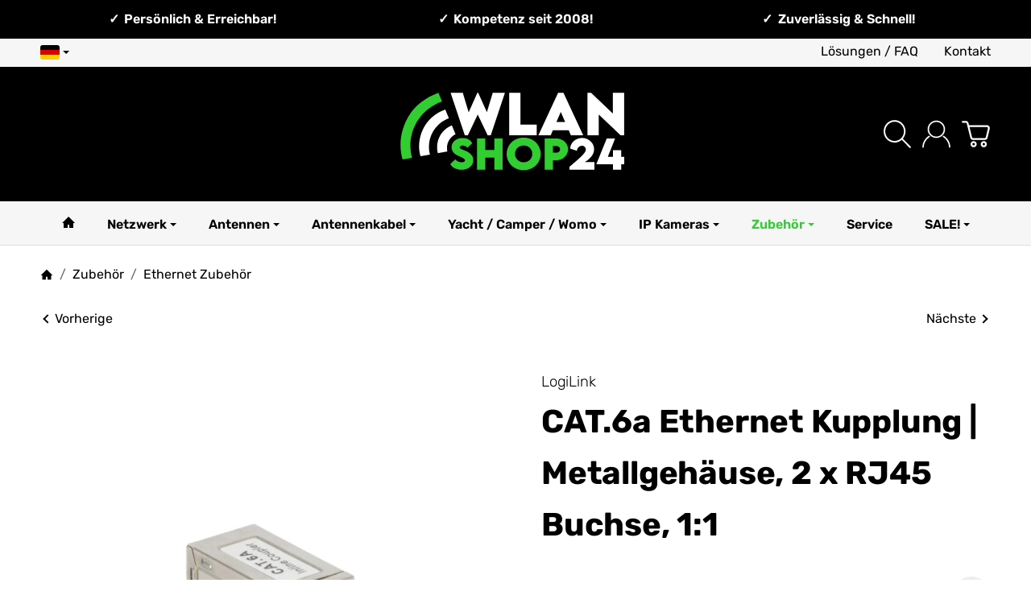

--- FILE ---
content_type: application/x-javascript; charset=utf-8
request_url: https://www.wlan-shop24.de/asset/plugin_js_body?v=1.0.0&h=8df43283fd53b9a8c8c5441d59239420
body_size: 2071
content:
function giveConsentGC(detail){if(typeof detail!=='undefined'){var consent=detail.gc_consent_google_tagmanager;if(typeof consent!=='undefined'){CheckConsentGoogle(consent,'google_tagmanager');}
var consent=detail.gc_consent_analytics;if(typeof consent!=='undefined'){CheckConsentGoogle(consent,'analytics');if(consent===true){$('head script[data-gc-cmp-id="gc-allgemein"]').each(function(index){if(!this.hasAttribute('data-dep-id')){setTimeout(function(f){GoogleConsentAddScript('gc-allgemein',index,f,document.head,consent);},200,this);}});sendConsentToAnalytics('grant');}else{sendConsentToAnalytics('revoke');}}
var consent=detail.gc_consent_adwords;if(typeof consent!=='undefined'){CheckConsentGoogle(consent,'adwords');if(consent===true){$('head script[data-gc-cmp-id="gc-allgemein"]').each(function(index){if(!this.hasAttribute('data-dep-id')){setTimeout(function(f){GoogleConsentAddScript('gc-allgemein',index,f,document.head,consent);},200,this);}});sendConsentToAdwords('grant');}else{sendConsentToAdwords('revoke');}}
var consent=detail.gc_analytics;if(typeof consent!=='undefined'){if(consent===true){sendConsentToAnalytics('grant');}else{sendConsentToAnalytics('revoke');}}
var consent=detail.gc_adwords;if(typeof consent!=='undefined'){if(consent===true){sendConsentToAdwords('grant');}else{sendConsentToAdwords('revoke');}}}}
function sendConsentToAnalytics(action,count=0){if(typeof gtag!=='undefined'){if(action=='grant'){gtag('consent','update',{analytics_storage:'granted',functionality_storage:'granted',security_storage:'granted'});gtag('event','Consent: analytics_storage');console.log('Consent für Analytics (gtag) gewährt; Warten: '+count);}else if(action=='revoke'){gtag('consent','update',{analytics_storage:'denied',functionality_storage:'denied',security_storage:'denied'});console.log('Consent für Analytics (gtag) entzogen; Warten: '+count);}}else if(count<50){setTimeout(function(){count++;sendConsentToAdwords(action,count);},100);}else{console.log('gtag() nicht gefunden!');}}
function sendConsentToAdwords(action,count=0){if(typeof gtag!=='undefined'){if(action=='grant'){gtag('consent','update',{ad_storage:'granted',ad_user_data:'granted',ad_personalization:'granted',personalization_storage:'granted',functionality_storage:'granted',security_storage:'granted'});setTimeout(function(){gtag('set','ads_data_redaction',false);gtag('set','url_passthrough',true);},500);gtag('event','Consent: ad_storage');console.log('Consent für Adwords (gtag) gewährt; Warten: '+count);}else if(action=='revoke'){gtag('consent','update',{ad_storage:'denied',ad_user_data:'denied',ad_personalization:'denied',personalization_storage:'denied',functionality_storage:'denied',security_storage:'denied'});setTimeout(function(){gtag('set','ads_data_redaction',true);gtag('set','url_passthrough',false);},500);console.log('Consent für Adwords (gtag) entzogen; Warten: '+count);}}else if(count<50){setTimeout(function(){count++;sendConsentToAdwords(action,count);},100);}else{console.log('gtag() nicht gefunden!');}}
function CheckConsentGoogle(consent,service,dependencies=''){if(consent===true){if(dependencies==''){$('head script[data-gc-cmp-id="'+service+'"]').each(function(index){if(!this.hasAttribute('data-dep-id')){setTimeout(function(f){GoogleConsentAddScript(service,index,f,document.head,consent);},200,this);}});$('body script[data-gc-cmp-id="'+service+'"]').each(function(index){if(!this.hasAttribute('data-dep-id')){setTimeout(function(f){GoogleConsentAddScript(service,index,f,document.body,consent);},200,this);}});console.log('Consent für '+service+' gewährt');}else{$('head script[data-gc-cmp-id="'+service+'"][data-dep-id="'+dependencies+'"]').each(function(index){setTimeout(function(f){GoogleConsentAddScript(service,index,f,document.head,consent);},200,this);});$('body script[data-gc-cmp-id="'+service+'"][data-dep-id="'+dependencies+'"]').each(function(index){setTimeout(function(f){GoogleConsentAddScript(service,index,f,document.body,consent);},200,this);});console.log('Consent für '+service+' (dep '+dependencies+') gewährt');}}else{console.log('Consent für '+service+' entzogen');}}
function GoogleConsentAddScript(service,index,element,parent,consent){var script=document.createElement("script");script.setAttribute("type","text/javascript");script.async=true;script.defer=true;if(typeof $(element).attr('src')!=="undefined"){script.setAttribute("src",$(element).attr('src'));}
setInnerHTML(script,$(element).text());script.setAttribute("data-gc-cmp-set-id",service);script.setAttribute("data-gc-consent-given","true");if(element.hasAttribute('data-dependencies')){script.addEventListener("load",function(event){console.log(service+': dependencies on src');CheckConsentGoogle(consent,service,element.getAttribute('data-dependencies'));});if(!script.hasAttribute('src')){console.log(service+': dependencies without src');CheckConsentGoogle(consent,service,element.getAttribute('data-dependencies'));}}
if(null!==element.parentNode){element.parentNode.replaceChild(script,element);}}
var setInnerHTML=function(elm,html){elm.innerHTML=html;Array.from(elm.querySelectorAll("script")).forEach(oldScript=>{const newScript=document.createElement("script");Array.from(oldScript.attributes).forEach(attr=>newScript.setAttribute(attr.name,attr.value));newScript.appendChild(document.createTextNode(oldScript.innerHTML));oldScript.parentNode.replaceChild(newScript,oldScript);});};$(document).ready(function(){$(document).on('change keyup paste','#add-to-cart #quantity',function(el){$('.hideOnQtyUpdate').remove();});$('body').addClass('triggerAbPreis');ndAbPreisTimtout=setTimeout(function(){$('body').removeClass('triggerAbPreis');},4000);});;$(function(){if(typeof themeartConfig==="object"){(function($,config){let page=$("body").data("page");function updateCart(){$.evo.io().call("themeartGetBasket",[],this,function(error,data){if(error){return;}
if(typeof $.evo.extended().updateSidebarCart==="function"){$.evo.extended().updateSidebarCart(data.response);}});}
$(document).on("click",".cart-items-delete",function(e){let $button=$(this);let $container=$button.parents(".cart-item-container");if(page!==3||$container.hasClass("deleted")){e.preventDefault();}
if(page!==3&&!$container.hasClass("deleted")){let $formButton=$button.find(".cart-items-delete-button");$container.addClass("deleted");$formButton.attr("disabled","disabled");$.evo.io().call("themeartDeleteItem",[{pos:$formButton.attr("value"),token:config.token}],this,function(error,data){if(error){return;}
$.evo.basket().updateCart();updateCart();});}});if(page!=="undefined"&&page===1){let config=$('#product-configurator').closest('form').find('input[type="radio"], input[type="text"], input[type="checkbox"], input[type="number"], select');config.on("click",function(){let $el=$(this);let $container=$el.parents(".js-cfg-group-collapse").find(".group-description");if($("#buy_form").length>0){let form=$.evo.io().getFormValues("buy_form");form.value=$(this).attr("value");form.group=$(this).parents(".cfg-group").data("id");let context={};$.evo.io().call("loadConfigurationImage",[form],context,function(error,data){$container.empty().html(data.image);});}});}
$(document).on("keyup","#search_faq",function(){let s=$(this).val().trim().toLocaleLowerCase();let regExp=RegExp(s);if(s===""){$(document).find('.accordion .card').show();$(document).find('.accordion .opc-Accordion-collapse').removeClass("show");return true;}
$(document).find('.accordion .card').each(function(){let text=$(this).text().toLocaleLowerCase();if(regExp.test(text)){let id=$(this).children().attr("id");if(typeof(id)=="undefined"){id="";}
$(this).show();if(id){let arr=id.split("-");id=arr[1]+"-"+arr[2];let $answerText=$(document).find("#"+id);let answerText=$answerText.text().toLocaleLowerCase();if(regExp.test(answerText)){$answerText.addClass("show");}}}else{$(this).hide();}});return true;});})(jQuery,themeartConfig);}});(function($){$.fn.fontResizer=function(options){const settings=$.extend({step:10,maxSize:180,increaseBtn:'#font-increase',decreaseBtn:'#font-decrease',resetBtn:'#font-reset',storageKey:'fontSizePercent',resizedClass:'font-resized'},options);return this.each(function(){const $target=$(this);const defaultFontSizePx=parseFloat($target.css('font-size'));let currentPercent=parseInt(localStorage.getItem(settings.storageKey))||100;function applyFontSize(percent){const px=(percent/100)*defaultFontSizePx;$target.css('font-size',px+'px');localStorage.setItem(settings.storageKey,percent);if(percent!==100){$('body').addClass(settings.resizedClass);}else{$('body').removeClass(settings.resizedClass);}}
if(localStorage.getItem(settings.storageKey)){applyFontSize(currentPercent);}
$(settings.increaseBtn).on('click',function(e){e.preventDefault();if(currentPercent+settings.step<=settings.maxSize){currentPercent+=settings.step;applyFontSize(currentPercent);}});$(settings.decreaseBtn).on('click',function(e){e.preventDefault();if(currentPercent-settings.step>=100){currentPercent-=settings.step;applyFontSize(currentPercent);}});$(settings.resetBtn).on('click',function(e){e.preventDefault();localStorage.removeItem(settings.storageKey);$target.css('font-size','');$('body').removeClass(settings.resizedClass);currentPercent=100;});});};})(jQuery);